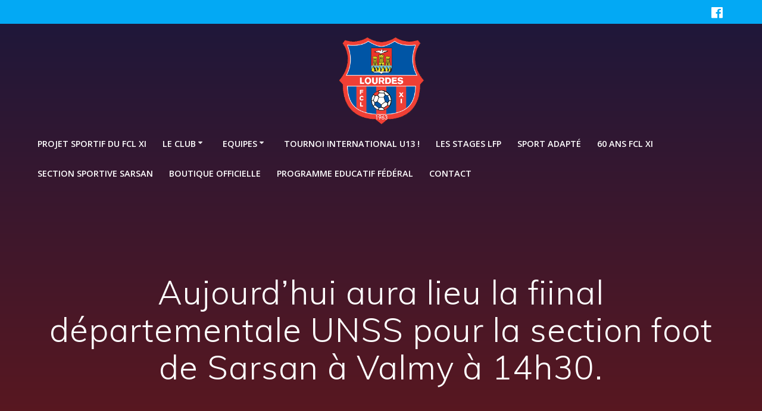

--- FILE ---
content_type: text/html; charset=UTF-8
request_url: http://www.fclourdes.fr/non-classe/4305/
body_size: 9643
content:
<!DOCTYPE html>
<html lang="fr-FR">
<head>
    <meta charset="UTF-8">
    <meta name="viewport" content="width=device-width, initial-scale=1">
    <link rel="profile" href="http://gmpg.org/xfn/11">

	    <script>
        (function (exports, d) {
            var _isReady = false,
                _event,
                _fns = [];

            function onReady(event) {
                d.removeEventListener("DOMContentLoaded", onReady);
                _isReady = true;
                _event = event;
                _fns.forEach(function (_fn) {
                    var fn = _fn[0],
                        context = _fn[1];
                    fn.call(context || exports, window.jQuery);
                });
            }

            function onReadyIe(event) {
                if (d.readyState === "complete") {
                    d.detachEvent("onreadystatechange", onReadyIe);
                    _isReady = true;
                    _event = event;
                    _fns.forEach(function (_fn) {
                        var fn = _fn[0],
                            context = _fn[1];
                        fn.call(context || exports, event);
                    });
                }
            }

            d.addEventListener && d.addEventListener("DOMContentLoaded", onReady) ||
            d.attachEvent && d.attachEvent("onreadystatechange", onReadyIe);

            function domReady(fn, context) {
                if (_isReady) {
                    fn.call(context, _event);
                }

                _fns.push([fn, context]);
            }

            exports.mesmerizeDomReady = domReady;
        })(window, document);
    </script>
	<title>Aujourd&rsquo;hui aura lieu la fiinal départementale UNSS pour la section foot de Sarsan à Valmy à 14h30. &#8211; FClourdaisXI</title>
<link rel='dns-prefetch' href='//fonts.googleapis.com' />
<link rel='dns-prefetch' href='//s.w.org' />
<link rel="alternate" type="application/rss+xml" title="FClourdaisXI &raquo; Flux" href="http://www.fclourdes.fr/feed/" />
<link rel="alternate" type="application/rss+xml" title="FClourdaisXI &raquo; Flux des commentaires" href="http://www.fclourdes.fr/comments/feed/" />
<link rel="alternate" type="application/rss+xml" title="FClourdaisXI &raquo; Aujourd&rsquo;hui aura lieu la fiinal départementale UNSS pour la section foot de Sarsan à Valmy à 14h30. Flux des commentaires" href="http://www.fclourdes.fr/non-classe/4305/feed/" />
		<script type="text/javascript">
			window._wpemojiSettings = {"baseUrl":"https:\/\/s.w.org\/images\/core\/emoji\/11.2.0\/72x72\/","ext":".png","svgUrl":"https:\/\/s.w.org\/images\/core\/emoji\/11.2.0\/svg\/","svgExt":".svg","source":{"concatemoji":"http:\/\/www.fclourdes.fr\/wp-includes\/js\/wp-emoji-release.min.js?ver=5.1.21"}};
			!function(e,a,t){var n,r,o,i=a.createElement("canvas"),p=i.getContext&&i.getContext("2d");function s(e,t){var a=String.fromCharCode;p.clearRect(0,0,i.width,i.height),p.fillText(a.apply(this,e),0,0);e=i.toDataURL();return p.clearRect(0,0,i.width,i.height),p.fillText(a.apply(this,t),0,0),e===i.toDataURL()}function c(e){var t=a.createElement("script");t.src=e,t.defer=t.type="text/javascript",a.getElementsByTagName("head")[0].appendChild(t)}for(o=Array("flag","emoji"),t.supports={everything:!0,everythingExceptFlag:!0},r=0;r<o.length;r++)t.supports[o[r]]=function(e){if(!p||!p.fillText)return!1;switch(p.textBaseline="top",p.font="600 32px Arial",e){case"flag":return s([55356,56826,55356,56819],[55356,56826,8203,55356,56819])?!1:!s([55356,57332,56128,56423,56128,56418,56128,56421,56128,56430,56128,56423,56128,56447],[55356,57332,8203,56128,56423,8203,56128,56418,8203,56128,56421,8203,56128,56430,8203,56128,56423,8203,56128,56447]);case"emoji":return!s([55358,56760,9792,65039],[55358,56760,8203,9792,65039])}return!1}(o[r]),t.supports.everything=t.supports.everything&&t.supports[o[r]],"flag"!==o[r]&&(t.supports.everythingExceptFlag=t.supports.everythingExceptFlag&&t.supports[o[r]]);t.supports.everythingExceptFlag=t.supports.everythingExceptFlag&&!t.supports.flag,t.DOMReady=!1,t.readyCallback=function(){t.DOMReady=!0},t.supports.everything||(n=function(){t.readyCallback()},a.addEventListener?(a.addEventListener("DOMContentLoaded",n,!1),e.addEventListener("load",n,!1)):(e.attachEvent("onload",n),a.attachEvent("onreadystatechange",function(){"complete"===a.readyState&&t.readyCallback()})),(n=t.source||{}).concatemoji?c(n.concatemoji):n.wpemoji&&n.twemoji&&(c(n.twemoji),c(n.wpemoji)))}(window,document,window._wpemojiSettings);
		</script>
		<style type="text/css">
img.wp-smiley,
img.emoji {
	display: inline !important;
	border: none !important;
	box-shadow: none !important;
	height: 1em !important;
	width: 1em !important;
	margin: 0 .07em !important;
	vertical-align: -0.1em !important;
	background: none !important;
	padding: 0 !important;
}
</style>
	<link rel='stylesheet' id='wp-block-library-css'  href='http://www.fclourdes.fr/wp-includes/css/dist/block-library/style.min.css?ver=5.1.21' type='text/css' media='all' />
<link rel='stylesheet' id='mesmerize-parent-css'  href='http://www.fclourdes.fr/wp-content/themes/mesmerize/style.min.css?ver=1.0.12' type='text/css' media='all' />
<link rel='stylesheet' id='mesmerize-style-css'  href='http://www.fclourdes.fr/wp-content/themes/empowerwp/style.min.css?ver=1.0.12' type='text/css' media='all' />
<style id='mesmerize-style-inline-css' type='text/css'>
img.logo.dark, img.custom-logo{width:auto;max-height:150px !important;}
/** cached kirki style */@media screen and (min-width: 768px){.header-homepage{background-position:left top;}}.header-homepage-arrow{font-size:calc( 55px * 0.84 );bottom:79px;background:rgba(255,255,255,0);}.header-homepage-arrow > i.fa{width:55px;height:55px;}.header-homepage-arrow > i{color:rgb(255,255,255);}.mesmerize-front-page .header-separator .svg-white-bg{fill:rgb(21,60,115)!important;}.mesmerize-front-page .header-separator svg{height:258px!important;}.header.color-overlay:before{background:#000000;}.header .background-overlay,.header.color-overlay::before{opacity:0.6;}.header-homepage .header-description-row{padding-top:10%;padding-bottom:15%;}.inner-header-description{padding-top:10%;padding-bottom:10%;}@media screen and (max-width:767px){.header-homepage .header-description-row{padding-top:16%;padding-bottom:12%;}}@media only screen and (min-width: 768px){.header-content .align-holder{width:68%!important;}.inner-header-description{text-align:center!important;}}
</style>
<link rel='stylesheet' id='mesmerize-style-bundle-css'  href='http://www.fclourdes.fr/wp-content/themes/mesmerize/assets/css/theme.bundle.min.css?ver=1.0.12' type='text/css' media='all' />
<link rel='stylesheet' id='mesmerize-fonts-css'  href="" data-href='https://fonts.googleapis.com/css?family=Open+Sans%3A300%2C400%2C600%2C700%7CMuli%3A300%2C300italic%2C400%2C400italic%2C600%2C600italic%2C700%2C700italic%2C900%2C900italic%7CPlayfair+Display%3A400%2C400italic%2C700%2C700italic&#038;subset=latin%2Clatin-ext&#038;display=swap' type='text/css' media='all' />
<script type='text/javascript' src='http://www.fclourdes.fr/wp-includes/js/jquery/jquery.js?ver=1.12.4'></script>
<script type='text/javascript' src='http://www.fclourdes.fr/wp-includes/js/jquery/jquery-migrate.min.js?ver=1.4.1'></script>
<script type='text/javascript'>
    
        (function () {
            function setHeaderTopSpacing() {

                setTimeout(function() {
                  var headerTop = document.querySelector('.header-top');
                  var headers = document.querySelectorAll('.header-wrapper .header,.header-wrapper .header-homepage');

                  for (var i = 0; i < headers.length; i++) {
                      var item = headers[i];
                      item.style.paddingTop = headerTop.getBoundingClientRect().height + "px";
                  }

                    var languageSwitcher = document.querySelector('.mesmerize-language-switcher');

                    if(languageSwitcher){
                        languageSwitcher.style.top = "calc( " +  headerTop.getBoundingClientRect().height + "px + 1rem)" ;
                    }
                    
                }, 100);

             
            }

            window.addEventListener('resize', setHeaderTopSpacing);
            window.mesmerizeSetHeaderTopSpacing = setHeaderTopSpacing
            mesmerizeDomReady(setHeaderTopSpacing);
        })();
    
    
</script>
<link rel='https://api.w.org/' href='http://www.fclourdes.fr/wp-json/' />
<link rel="EditURI" type="application/rsd+xml" title="RSD" href="http://www.fclourdes.fr/xmlrpc.php?rsd" />
<link rel="wlwmanifest" type="application/wlwmanifest+xml" href="http://www.fclourdes.fr/wp-includes/wlwmanifest.xml" /> 
<link rel='prev' title='Tout le FCLXI vous souhaite une très belle année 2019 !!!!' href='http://www.fclourdes.fr/non-classe/fclxi-souhaite-tres-belle-annee-2019/' />
<link rel='next' title='Tous les éducateurs du FCL 11 se sont retrouvés autour d&rsquo;une réunion suivi d&rsquo;un repas avant les fêtes de noel' href='http://www.fclourdes.fr/non-classe/educateurs-fcl-11-retrouver-autour-dune-reunion-suivi-dun-repas-fetes-de-noel/' />
<meta name="generator" content="WordPress 5.1.21" />
<link rel="canonical" href="http://www.fclourdes.fr/non-classe/4305/" />
<link rel='shortlink' href='http://www.fclourdes.fr/?p=4305' />
<link rel="alternate" type="application/json+oembed" href="http://www.fclourdes.fr/wp-json/oembed/1.0/embed?url=http%3A%2F%2Fwww.fclourdes.fr%2Fnon-classe%2F4305%2F" />
<link rel="alternate" type="text/xml+oembed" href="http://www.fclourdes.fr/wp-json/oembed/1.0/embed?url=http%3A%2F%2Fwww.fclourdes.fr%2Fnon-classe%2F4305%2F&#038;format=xml" />
    <script type="text/javascript" data-name="async-styles">
        (function () {
            var links = document.querySelectorAll('link[data-href]');
            for (var i = 0; i < links.length; i++) {
                var item = links[i];
                item.href = item.getAttribute('data-href')
            }
        })();
    </script>
	<link rel="pingback" href="http://www.fclourdes.fr/xmlrpc.php">
<link rel="icon" href="http://www.fclourdes.fr/wp-content/uploads/2020/10/cropped-logofcl-32x32.png" sizes="32x32" />
<link rel="icon" href="http://www.fclourdes.fr/wp-content/uploads/2020/10/cropped-logofcl-192x192.png" sizes="192x192" />
<link rel="apple-touch-icon-precomposed" href="http://www.fclourdes.fr/wp-content/uploads/2020/10/cropped-logofcl-180x180.png" />
<meta name="msapplication-TileImage" content="http://www.fclourdes.fr/wp-content/uploads/2020/10/cropped-logofcl-270x270.png" />
    <style data-name="background-content-colors">
        .mesmerize-inner-page .page-content,
        .mesmerize-inner-page .content,
        .mesmerize-front-page.mesmerize-content-padding .page-content {
            background-color: #ffffff;
        }
    </style>
    </head>

<body class="post-template-default single single-post postid-4305 single-format-standard custom-background wp-custom-logo mesmerize-inner-page">
    <style>
        .screen-reader-text[href="#page-content"]:focus {
            background-color: #f1f1f1;
            border-radius: 3px;
            box-shadow: 0 0 2px 2px rgba(0, 0, 0, 0.6);
            clip: auto !important;
            clip-path: none;
            color: #21759b;
           
        }
    </style>
    <a class="skip-link screen-reader-text" href="#page-content">Skip to content</a>
    
<div  id="page-top" class="header-top">
	        <div class="header-top-bar ">
            <div class="">
                <div class="header-top-bar-inner row middle-xs start-xs ">
                        <div class="header-top-bar-area  col-xs area-left">
            </div>
                            <div class="header-top-bar-area  col-xs-fit area-right">
            <div data-type="group"  data-dynamic-mod="true" class="top-bar-social-icons">
                      <a target="_blank"  class="social-icon" href="https://www.facebook.com/fcl.xi">
                  <i class="fa fa-facebook-official"></i>
              </a>
              
    </div>

        </div>
                    </div>
            </div>
        </div>
        	<div class="navigation-bar logo-above-menu "  data-sticky='0'  data-sticky-mobile='1'  data-sticky-to='top' >
    <div class="navigation-wrapper ">
        <div class="row basis-auto between-xs">
	        <div class="logo_col col-xs col-sm-12 center-sm">
	            <a href="http://www.fclourdes.fr/" class="logo-link dark" rel="home" itemprop="url"  data-type="group"  data-dynamic-mod="true"><img width="478" height="479" src="http://www.fclourdes.fr/wp-content/uploads/2020/10/logofcl.png" class="logo dark" alt="" itemprop="logo" srcset="http://www.fclourdes.fr/wp-content/uploads/2020/10/logofcl.png 478w, http://www.fclourdes.fr/wp-content/uploads/2020/10/logofcl-200x200.png 200w, http://www.fclourdes.fr/wp-content/uploads/2020/10/logofcl-300x300.png 300w" sizes="(max-width: 478px) 100vw, 478px" /></a><a href="http://www.fclourdes.fr/" class="custom-logo-link" data-type="group"  data-dynamic-mod="true" rel="home" itemprop="url"><img width="478" height="479" src="http://www.fclourdes.fr/wp-content/uploads/2020/10/logofcl.png" class="custom-logo" alt="FClourdaisXI" itemprop="logo" srcset="http://www.fclourdes.fr/wp-content/uploads/2020/10/logofcl.png 478w, http://www.fclourdes.fr/wp-content/uploads/2020/10/logofcl-200x200.png 200w, http://www.fclourdes.fr/wp-content/uploads/2020/10/logofcl-300x300.png 300w" sizes="(max-width: 478px) 100vw, 478px" /></a>	        </div>
	        <div class="main_menu_col col-xs-fit col-sm">
	            <div id="mainmenu_container" class="row"><ul id="main_menu" class="active-line-bottom main-menu dropdown-menu"><li id="menu-item-5070" class="menu-item menu-item-type-post_type menu-item-object-page menu-item-5070"><a href="http://www.fclourdes.fr/projet-sportif-du-fcl-xi/">Projet Sportif du FCL XI</a></li>
<li id="menu-item-159" class="menu-item menu-item-type-custom menu-item-object-custom menu-item-has-children menu-item-159"><a>Le club</a>
<ul class="sub-menu">
	<li id="menu-item-99" class="menu-item menu-item-type-post_type menu-item-object-page menu-item-99"><a href="http://www.fclourdes.fr/le-club/historique/">Historique</a></li>
	<li id="menu-item-101" class="menu-item menu-item-type-post_type menu-item-object-page menu-item-101"><a href="http://www.fclourdes.fr/le-club/stades-et-infrastructures/">Stades et infrastructures</a></li>
	<li id="menu-item-7363" class="menu-item menu-item-type-post_type menu-item-object-page menu-item-7363"><a href="http://www.fclourdes.fr/organigramme-technique-2022-2023/">Organigramme technique 2025/2026</a></li>
</ul>
</li>
<li id="menu-item-160" class="menu-item menu-item-type-custom menu-item-object-custom menu-item-has-children menu-item-160"><a>Equipes</a>
<ul class="sub-menu">
	<li id="menu-item-95" class="menu-item menu-item-type-post_type menu-item-object-page menu-item-has-children menu-item-95"><a href="http://www.fclourdes.fr/equipes/seniors/">Pôle sénior</a>
	<ul class="sub-menu">
		<li id="menu-item-96" class="menu-item menu-item-type-post_type menu-item-object-page menu-item-96"><a href="http://www.fclourdes.fr/equipes/seniors/equipe-fanion-dh/">Sénior R1 : BOURDETTE BENOIT (BEF)</a></li>
		<li id="menu-item-97" class="menu-item menu-item-type-post_type menu-item-object-page menu-item-97"><a href="http://www.fclourdes.fr/equipes/seniors/les-reserves/">Senior D1 : LOUSSERT FRANCK</a></li>
		<li id="menu-item-5148" class="menu-item menu-item-type-post_type menu-item-object-page menu-item-5148"><a href="http://www.fclourdes.fr/senior-3-d2/">Senior D2 : GONCALVES ABILIO</a></li>
		<li id="menu-item-6865" class="menu-item menu-item-type-post_type menu-item-object-page menu-item-6865"><a href="http://www.fclourdes.fr/senior-f/">Senior F : JEAMBLU CYRIL</a></li>
	</ul>
</li>
	<li id="menu-item-90" class="menu-item menu-item-type-post_type menu-item-object-page menu-item-has-children menu-item-90"><a href="http://www.fclourdes.fr/equipes/formation/">Pôle Formation</a>
	<ul class="sub-menu">
		<li id="menu-item-92" class="menu-item menu-item-type-post_type menu-item-object-page menu-item-92"><a href="http://www.fclourdes.fr/equipes/formation/u19u17/">U17 R1 : LIBERATO RUBEN</a></li>
		<li id="menu-item-5048" class="menu-item menu-item-type-post_type menu-item-object-page menu-item-5048"><a href="http://www.fclourdes.fr/u15/">U17 D2 : MORAGAS MATT</a></li>
		<li id="menu-item-5047" class="menu-item menu-item-type-post_type menu-item-object-page menu-item-5047"><a href="http://www.fclourdes.fr/u14-r1/">U16 R1 : FURON GAETAN</a></li>
		<li id="menu-item-8377" class="menu-item menu-item-type-post_type menu-item-object-page menu-item-8377"><a href="http://www.fclourdes.fr/u15-r1/">U15 R1 : LAVIEILLE CORENTIN (BMF)</a></li>
		<li id="menu-item-91" class="menu-item menu-item-type-post_type menu-item-object-page menu-item-91"><a href="http://www.fclourdes.fr/equipes/formation/u13u15/">U15 D1 : BRUNA MATTEO</a></li>
		<li id="menu-item-5241" class="menu-item menu-item-type-post_type menu-item-object-page menu-item-5241"><a href="http://www.fclourdes.fr/u14-u17/">U14 R1 : TOULOUSE ANTON</a></li>
	</ul>
</li>
	<li id="menu-item-87" class="menu-item menu-item-type-post_type menu-item-object-page menu-item-has-children menu-item-87"><a href="http://www.fclourdes.fr/equipes/ecole-de-foot/">Pôle académique</a>
	<ul class="sub-menu">
		<li id="menu-item-5049" class="menu-item menu-item-type-post_type menu-item-object-page menu-item-5049"><a href="http://www.fclourdes.fr/u13/">U13 / U12 : BOURDETTE BENOIT</a></li>
		<li id="menu-item-88" class="menu-item menu-item-type-post_type menu-item-object-page menu-item-88"><a href="http://www.fclourdes.fr/equipes/ecole-de-foot/u10u11/">U11 : SOULANGES SAEL</a></li>
		<li id="menu-item-89" class="menu-item menu-item-type-post_type menu-item-object-page menu-item-89"><a href="http://www.fclourdes.fr/equipes/ecole-de-foot/u7u9/">U9 : DAUBE THOMAS</a></li>
		<li id="menu-item-5064" class="menu-item menu-item-type-post_type menu-item-object-page menu-item-5064"><a href="http://www.fclourdes.fr/u7/">U7 : ORFAO LISE</a></li>
	</ul>
</li>
	<li id="menu-item-3308" class="menu-item menu-item-type-post_type menu-item-object-page menu-item-has-children menu-item-3308"><a href="http://www.fclourdes.fr/sport-adapte/">Sport adapté</a>
	<ul class="sub-menu">
		<li id="menu-item-3313" class="menu-item menu-item-type-post_type menu-item-object-page menu-item-3313"><a href="http://www.fclourdes.fr/jeunes-2/">Jeunes</a></li>
		<li id="menu-item-3312" class="menu-item menu-item-type-post_type menu-item-object-page menu-item-3312"><a href="http://www.fclourdes.fr/adultes/">Adultes</a></li>
	</ul>
</li>
</ul>
</li>
<li id="menu-item-5940" class="menu-item menu-item-type-post_type menu-item-object-page menu-item-5940"><a href="http://www.fclourdes.fr/tournoi-masculin/">TOURNOI INTERNATIONAL U13 !</a></li>
<li id="menu-item-102" class="menu-item menu-item-type-post_type menu-item-object-page menu-item-102"><a href="http://www.fclourdes.fr/les-stages-lfp/">Les stages LFP</a></li>
<li id="menu-item-7799" class="menu-item menu-item-type-post_type menu-item-object-page menu-item-7799"><a href="http://www.fclourdes.fr/sport-adapte-2/">SPORT ADAPTÉ</a></li>
<li id="menu-item-7817" class="menu-item menu-item-type-post_type menu-item-object-page menu-item-7817"><a href="http://www.fclourdes.fr/60-ans-fcl-xi/">60 ans FCL XI</a></li>
<li id="menu-item-84" class="menu-item menu-item-type-post_type menu-item-object-page menu-item-84"><a href="http://www.fclourdes.fr/classes-college-football/">SECTION SPORTIVE SARSAN</a></li>
<li id="menu-item-6888" class="menu-item menu-item-type-post_type menu-item-object-page menu-item-6888"><a href="http://www.fclourdes.fr/boutique-officielle/">BOUTIQUE OFFICIELLE</a></li>
<li id="menu-item-6420" class="menu-item menu-item-type-post_type menu-item-object-page menu-item-6420"><a href="http://www.fclourdes.fr/programme-educatif-federal/">Programme Educatif Fédéral</a></li>
<li id="menu-item-85" class="menu-item menu-item-type-post_type menu-item-object-page menu-item-85"><a href="http://www.fclourdes.fr/contact/">Contact</a></li>
</ul></div>    <a href="#" data-component="offcanvas" data-target="#offcanvas-wrapper" data-direction="right" data-width="300px" data-push="false">
        <div class="bubble"></div>
        <i class="fa fa-bars"></i>
    </a>
    <div id="offcanvas-wrapper" class="hide force-hide  offcanvas-right">
        <div class="offcanvas-top">
            <div class="logo-holder">
                <a href="http://www.fclourdes.fr/" class="logo-link dark" rel="home" itemprop="url"  data-type="group"  data-dynamic-mod="true"><img width="478" height="479" src="http://www.fclourdes.fr/wp-content/uploads/2020/10/logofcl.png" class="logo dark" alt="" itemprop="logo" srcset="http://www.fclourdes.fr/wp-content/uploads/2020/10/logofcl.png 478w, http://www.fclourdes.fr/wp-content/uploads/2020/10/logofcl-200x200.png 200w, http://www.fclourdes.fr/wp-content/uploads/2020/10/logofcl-300x300.png 300w" sizes="(max-width: 478px) 100vw, 478px" /></a><a href="http://www.fclourdes.fr/" class="custom-logo-link" data-type="group"  data-dynamic-mod="true" rel="home" itemprop="url"><img width="478" height="479" src="http://www.fclourdes.fr/wp-content/uploads/2020/10/logofcl.png" class="custom-logo" alt="FClourdaisXI" itemprop="logo" srcset="http://www.fclourdes.fr/wp-content/uploads/2020/10/logofcl.png 478w, http://www.fclourdes.fr/wp-content/uploads/2020/10/logofcl-200x200.png 200w, http://www.fclourdes.fr/wp-content/uploads/2020/10/logofcl-300x300.png 300w" sizes="(max-width: 478px) 100vw, 478px" /></a>            </div>
        </div>
        <div id="offcanvas-menu" class="menu-sans-nom-container"><ul id="offcanvas_menu" class="offcanvas_menu"><li class="menu-item menu-item-type-post_type menu-item-object-page menu-item-5070"><a href="http://www.fclourdes.fr/projet-sportif-du-fcl-xi/">Projet Sportif du FCL XI</a></li>
<li class="menu-item menu-item-type-custom menu-item-object-custom menu-item-has-children menu-item-159"><a>Le club</a>
<ul class="sub-menu">
	<li class="menu-item menu-item-type-post_type menu-item-object-page menu-item-99"><a href="http://www.fclourdes.fr/le-club/historique/">Historique</a></li>
	<li class="menu-item menu-item-type-post_type menu-item-object-page menu-item-101"><a href="http://www.fclourdes.fr/le-club/stades-et-infrastructures/">Stades et infrastructures</a></li>
	<li class="menu-item menu-item-type-post_type menu-item-object-page menu-item-7363"><a href="http://www.fclourdes.fr/organigramme-technique-2022-2023/">Organigramme technique 2025/2026</a></li>
</ul>
</li>
<li class="menu-item menu-item-type-custom menu-item-object-custom menu-item-has-children menu-item-160"><a>Equipes</a>
<ul class="sub-menu">
	<li class="menu-item menu-item-type-post_type menu-item-object-page menu-item-has-children menu-item-95"><a href="http://www.fclourdes.fr/equipes/seniors/">Pôle sénior</a>
	<ul class="sub-menu">
		<li class="menu-item menu-item-type-post_type menu-item-object-page menu-item-96"><a href="http://www.fclourdes.fr/equipes/seniors/equipe-fanion-dh/">Sénior R1 : BOURDETTE BENOIT (BEF)</a></li>
		<li class="menu-item menu-item-type-post_type menu-item-object-page menu-item-97"><a href="http://www.fclourdes.fr/equipes/seniors/les-reserves/">Senior D1 : LOUSSERT FRANCK</a></li>
		<li class="menu-item menu-item-type-post_type menu-item-object-page menu-item-5148"><a href="http://www.fclourdes.fr/senior-3-d2/">Senior D2 : GONCALVES ABILIO</a></li>
		<li class="menu-item menu-item-type-post_type menu-item-object-page menu-item-6865"><a href="http://www.fclourdes.fr/senior-f/">Senior F : JEAMBLU CYRIL</a></li>
	</ul>
</li>
	<li class="menu-item menu-item-type-post_type menu-item-object-page menu-item-has-children menu-item-90"><a href="http://www.fclourdes.fr/equipes/formation/">Pôle Formation</a>
	<ul class="sub-menu">
		<li class="menu-item menu-item-type-post_type menu-item-object-page menu-item-92"><a href="http://www.fclourdes.fr/equipes/formation/u19u17/">U17 R1 : LIBERATO RUBEN</a></li>
		<li class="menu-item menu-item-type-post_type menu-item-object-page menu-item-5048"><a href="http://www.fclourdes.fr/u15/">U17 D2 : MORAGAS MATT</a></li>
		<li class="menu-item menu-item-type-post_type menu-item-object-page menu-item-5047"><a href="http://www.fclourdes.fr/u14-r1/">U16 R1 : FURON GAETAN</a></li>
		<li class="menu-item menu-item-type-post_type menu-item-object-page menu-item-8377"><a href="http://www.fclourdes.fr/u15-r1/">U15 R1 : LAVIEILLE CORENTIN (BMF)</a></li>
		<li class="menu-item menu-item-type-post_type menu-item-object-page menu-item-91"><a href="http://www.fclourdes.fr/equipes/formation/u13u15/">U15 D1 : BRUNA MATTEO</a></li>
		<li class="menu-item menu-item-type-post_type menu-item-object-page menu-item-5241"><a href="http://www.fclourdes.fr/u14-u17/">U14 R1 : TOULOUSE ANTON</a></li>
	</ul>
</li>
	<li class="menu-item menu-item-type-post_type menu-item-object-page menu-item-has-children menu-item-87"><a href="http://www.fclourdes.fr/equipes/ecole-de-foot/">Pôle académique</a>
	<ul class="sub-menu">
		<li class="menu-item menu-item-type-post_type menu-item-object-page menu-item-5049"><a href="http://www.fclourdes.fr/u13/">U13 / U12 : BOURDETTE BENOIT</a></li>
		<li class="menu-item menu-item-type-post_type menu-item-object-page menu-item-88"><a href="http://www.fclourdes.fr/equipes/ecole-de-foot/u10u11/">U11 : SOULANGES SAEL</a></li>
		<li class="menu-item menu-item-type-post_type menu-item-object-page menu-item-89"><a href="http://www.fclourdes.fr/equipes/ecole-de-foot/u7u9/">U9 : DAUBE THOMAS</a></li>
		<li class="menu-item menu-item-type-post_type menu-item-object-page menu-item-5064"><a href="http://www.fclourdes.fr/u7/">U7 : ORFAO LISE</a></li>
	</ul>
</li>
	<li class="menu-item menu-item-type-post_type menu-item-object-page menu-item-has-children menu-item-3308"><a href="http://www.fclourdes.fr/sport-adapte/">Sport adapté</a>
	<ul class="sub-menu">
		<li class="menu-item menu-item-type-post_type menu-item-object-page menu-item-3313"><a href="http://www.fclourdes.fr/jeunes-2/">Jeunes</a></li>
		<li class="menu-item menu-item-type-post_type menu-item-object-page menu-item-3312"><a href="http://www.fclourdes.fr/adultes/">Adultes</a></li>
	</ul>
</li>
</ul>
</li>
<li class="menu-item menu-item-type-post_type menu-item-object-page menu-item-5940"><a href="http://www.fclourdes.fr/tournoi-masculin/">TOURNOI INTERNATIONAL U13 !</a></li>
<li class="menu-item menu-item-type-post_type menu-item-object-page menu-item-102"><a href="http://www.fclourdes.fr/les-stages-lfp/">Les stages LFP</a></li>
<li class="menu-item menu-item-type-post_type menu-item-object-page menu-item-7799"><a href="http://www.fclourdes.fr/sport-adapte-2/">SPORT ADAPTÉ</a></li>
<li class="menu-item menu-item-type-post_type menu-item-object-page menu-item-7817"><a href="http://www.fclourdes.fr/60-ans-fcl-xi/">60 ans FCL XI</a></li>
<li class="menu-item menu-item-type-post_type menu-item-object-page menu-item-84"><a href="http://www.fclourdes.fr/classes-college-football/">SECTION SPORTIVE SARSAN</a></li>
<li class="menu-item menu-item-type-post_type menu-item-object-page menu-item-6888"><a href="http://www.fclourdes.fr/boutique-officielle/">BOUTIQUE OFFICIELLE</a></li>
<li class="menu-item menu-item-type-post_type menu-item-object-page menu-item-6420"><a href="http://www.fclourdes.fr/programme-educatif-federal/">Programme Educatif Fédéral</a></li>
<li class="menu-item menu-item-type-post_type menu-item-object-page menu-item-85"><a href="http://www.fclourdes.fr/contact/">Contact</a></li>
</ul></div>
            </div>
    	        </div>
	    </div>
    </div>
</div>
</div>

<div id="page" class="site">
    <div class="header-wrapper">
        <div  class='header  color-overlay  red_salvation' style=''>
            								    <div class="inner-header-description gridContainer">
        <div class="row header-description-row">
    <div class="col-xs col-xs-12">
        <h1 class="hero-title">
            Aujourd&rsquo;hui aura lieu la fiinal départementale UNSS pour la section foot de Sarsan à Valmy à 14h30.        </h1>
                    <p class="header-subtitle"></p>
            </div>
        </div>
    </div>
        <script>
		if (window.mesmerizeSetHeaderTopSpacing) {
			window.mesmerizeSetHeaderTopSpacing();
		}
    </script>
                        </div>
    </div>
<div class="content post-page">
    <div class="gridContainer">
        <div class="row">
            <div class="col-xs-12 col-sm-8 col-md-9">
                <div class="post-item post-item-single">
					<div id="post-4305" class="post-4305 post type-post status-publish format-standard has-post-thumbnail hentry category-non-classe"">
<div class="post-content-single">
    <div class="meta"><a href="http://www.fclourdes.fr/category/non-classe/" rel="category tag">PEF</a></div>
    <h1>Aujourd&rsquo;hui aura lieu la fiinal départementale UNSS pour la section foot de Sarsan à Valmy à 14h30.</h1>

    <div class="post-content-inner">
		<img width="622" height="350" src="http://www.fclourdes.fr/wp-content/uploads/2019/01/49680339_1449524668513424_2614907189386543104_n.jpg" class="space-bottom-small space-bottom-xs wp-post-image" alt="" srcset="http://www.fclourdes.fr/wp-content/uploads/2019/01/49680339_1449524668513424_2614907189386543104_n.jpg 622w, http://www.fclourdes.fr/wp-content/uploads/2019/01/49680339_1449524668513424_2614907189386543104_n-300x169.jpg 300w, http://www.fclourdes.fr/wp-content/uploads/2019/01/49680339_1449524668513424_2614907189386543104_n-370x208.jpg 370w" sizes="(max-width: 622px) 100vw, 622px" /><p><span style="color: #000000;"><strong>Aujourd&rsquo;hui aura lieu la fiinal départementale UNSS pour la section foot de Sarsan à Valmy à 14h30.</strong></span></p>
<div class="_1dwg _1w_m _q7o">
<div>
<div id="js_uh" class="_5pbx userContent _3576" data-ad-preview="message" data-ft="{&quot;tn&quot;:&quot;K&quot;}">
<p><span style="color: #000000;"><strong>Après un match amical remporté 5 à 2 contre haute Adour le groupe a pour objectif de se qualifier pour les finales académique.</strong></span></p>
</div>
<div class="_3x-2" data-ft="{&quot;tn&quot;:&quot;H&quot;}">
<div data-ft="{&quot;tn&quot;:&quot;H&quot;}">
<div class="mtm">
<div class="_2a2q _65sr">
<div class="_46-h"><span style="color: #000000;"><strong><img class="_46-i img" src="https://scontent-cdg2-1.xx.fbcdn.net/v/t1.0-0/p235x350/49680339_1449524668513424_2614907189386543104_n.jpg?_nc_cat=106&amp;_nc_ht=scontent-cdg2-1.xx&amp;oh=2b43ac12f9b7c4708828c9b93dd22fef&amp;oe=5CD907A6" alt="L’image contient peut-être : 12 personnes, personnes souriantes, plein air" width="622" height="350" /></strong></span></div>
<div class="_46-h"><span style="color: #000000;"><strong><img class="_46-i img" src="https://scontent-cdg2-1.xx.fbcdn.net/v/t1.0-0/p173x172/49242135_1449524701846754_409573621854371840_n.jpg?_nc_cat=101&amp;_nc_ht=scontent-cdg2-1.xx&amp;oh=f40b58fac024c5835c0ffe0b22af120f&amp;oe=5CD2A62A" alt="L’image contient peut-être : 13 personnes, personnes souriantes, personnes debout, ciel, plein air et nature" width="305" height="172" /></strong></span></div>
<div class="_46-h"><span style="color: #000000;"><strong><img class="_46-i img" src="https://scontent-cdg2-1.xx.fbcdn.net/v/t1.0-0/p173x172/49778138_1449524771846747_8153279234249326592_n.jpg?_nc_cat=103&amp;_nc_ht=scontent-cdg2-1.xx&amp;oh=3f608189848c78eddd096feb61fd37d1&amp;oe=5CBD6CCF" alt="L’image contient peut-être : 12 personnes, personnes souriantes, plein air" width="305" height="172" /></strong></span></div>
</div>
</div>
</div>
</div>
<div></div>
</div>
</div>
<div></div>
    </div>

		
<div class="row post-meta small">
    <div class="col-sm-10">

        <ul class="is-bar">
            <li>par <a href="http://www.fclourdes.fr/author/admin/" title="Articles par admin" rel="author">admin</a></li>
            <li>sur 9 janvier 2019</li>
        </ul>

    </div>
    <div class="col-sm-2 text-right">

        <i class="font-icon-post fa fa-comment-o"></i><span>0</span>


    </div>
</div>
</div>



	<nav class="navigation post-navigation" role="navigation">
		<h2 class="screen-reader-text">Navigation de l’article</h2>
		<div class="nav-links"><div class="nav-previous"><a href="http://www.fclourdes.fr/non-classe/fclxi-souhaite-tres-belle-annee-2019/" rel="prev"><i class="font-icon-post fa fa-angle-double-left"></i><span class="meta-nav" aria-hidden="true">Précédent :</span> <span class="screen-reader-text">Article précédent :</span> <span class="post-title">Tout le FCLXI vous souhaite une très belle année 2019 !!!!</span></a></div><div class="nav-next"><a href="http://www.fclourdes.fr/non-classe/educateurs-fcl-11-retrouver-autour-dune-reunion-suivi-dun-repas-fetes-de-noel/" rel="next"><span class="meta-nav" aria-hidden="true">Suivant :</span> <span class="screen-reader-text">Article suivant :</span> <span class="post-title">Tous les éducateurs du FCL 11 se sont retrouvés autour d&rsquo;une réunion suivi d&rsquo;un repas avant les fêtes de noel</span><i class="font-icon-post fa fa-angle-double-right"></i></a></div></div>
	</nav>



<div class="post-comments">
	 
  
</div>
<!-- /post-comments -->

  <div class="comments-form">
    <div class="comment-form">
     		<div id="respond" class="comment-respond">
		<h3 id="reply-title" class="comment-reply-title">Laisser un commentaire <small><a rel="nofollow" id="cancel-comment-reply-link" href="/non-classe/4305/#respond" style="display:none;">Annuler la réponse</a></small></h3>			<form action="http://www.fclourdes.fr/wp-comments-post.php" method="post" id="commentform" class="comment-form">
				<p class="comment-notes"><span id="email-notes">Votre adresse de messagerie ne sera pas publiée.</span> Les champs obligatoires sont indiqués avec <span class="required">*</span></p><p class="comment-form-comment"><label for="comment">Commentaire</label> <textarea id="comment" name="comment" cols="45" rows="8" maxlength="65525" required="required"></textarea></p><p class="comment-form-author"><label for="author">Nom <span class="required">*</span></label> <input id="author" name="author" type="text" value="" size="30" maxlength="245" required='required' /></p>
<p class="comment-form-email"><label for="email">Adresse de messagerie <span class="required">*</span></label> <input id="email" name="email" type="text" value="" size="30" maxlength="100" aria-describedby="email-notes" required='required' /></p>
<p class="comment-form-url"><label for="url">Site web</label> <input id="url" name="url" type="text" value="" size="30" maxlength="200" /></p>
<p class="comment-form-cookies-consent"><input id="wp-comment-cookies-consent" name="wp-comment-cookies-consent" type="checkbox" value="yes" /><label for="wp-comment-cookies-consent">Enregistrer mon nom, mon e-mail et mon site web dans le navigateur pour mon prochain commentaire.</label></p>
<p class="form-submit"><input name="submit" type="submit" id="submit" class="button blue small" value="Laisser un commentaire" /> <input type='hidden' name='comment_post_ID' value='4305' id='comment_post_ID' />
<input type='hidden' name='comment_parent' id='comment_parent' value='0' />
</p>			</form>
			</div><!-- #respond -->
	    </div>
  </div>
</div>
                </div>
            </div>
			
<div class="sidebar col-sm-4 col-md-3">
    
                <div class="empower-sidebar-panel bg-color-white">
        <div id="nav_menu-3" class="widget widget_nav_menu"><h5 class="widgettitle">FC lourdais XI Accueil</h5><div class="menu-fclourdaisfooter-container"><ul id="menu-fclourdaisfooter" class="menu"><li id="menu-item-114" class="menu-item menu-item-type-custom menu-item-object-custom menu-item-home menu-item-114"><a href="http://www.fclourdes.fr/"><img src="http://www.fclourdes.fr/wp-content/uploads/2014/09/logo1-e1412363929440.jpg"></a></li>
</ul></div></div><div id="nav_menu-2" class="widget widget_nav_menu"><h5 class="widgettitle">Navigation</h5><div class="menu-navigationfooter-container"><ul id="menu-navigationfooter" class="menu"><li id="menu-item-110" class="menu-item menu-item-type-post_type menu-item-object-page menu-item-110"><a href="http://www.fclourdes.fr/le-club/">Le club</a></li>
<li id="menu-item-109" class="menu-item menu-item-type-post_type menu-item-object-page menu-item-109"><a href="http://www.fclourdes.fr/equipes/">Equipes</a></li>
<li id="menu-item-107" class="menu-item menu-item-type-post_type menu-item-object-page menu-item-107"><a href="http://www.fclourdes.fr/classes-college-football/">Section Sportive de Sarsan</a></li>
<li id="menu-item-111" class="menu-item menu-item-type-post_type menu-item-object-page menu-item-111"><a href="http://www.fclourdes.fr/les-stages-lfp/">Les stages LFP</a></li>
<li id="menu-item-108" class="menu-item menu-item-type-post_type menu-item-object-page menu-item-108"><a href="http://www.fclourdes.fr/contact/">Contact</a></li>
<li id="menu-item-213" class="menu-item menu-item-type-post_type menu-item-object-page menu-item-213"><a href="http://www.fclourdes.fr/sponsors/">Nos partenaires</a></li>
</ul></div></div>		<div id="recent-posts-5" class="widget widget_recent_entries">		<h5 class="widgettitle">Brèves</h5>		<ul>
											<li>
					<a href="http://www.fclourdes.fr/non-classe/deplacement-important-conserver-la-place-de-leader/">DÉPLACEMENT IMPORTANT – CONSERVER LA PLACE DE LEADER</a>
											<span class="post-date">14 janvier 2026</span>
									</li>
											<li>
					<a href="http://www.fclourdes.fr/non-classe/gros-match-a-la-maison-reaction-attendue/">GROS MATCH À LA MAISON – RÉACTION ATTENDUE</a>
											<span class="post-date">14 janvier 2026</span>
									</li>
											<li>
					<a href="http://www.fclourdes.fr/non-classe/un-gouter-de-noel-reussi-pour-les-jeunes-du-fcl-xi/">Un goûter de Noël réussi pour les jeunes du FCL XI</a>
											<span class="post-date">10 janvier 2026</span>
									</li>
											<li>
					<a href="http://www.fclourdes.fr/non-classe/premier-match-de-2026-bien-lancer-lannee/">PREMIER MATCH DE 2026 – BIEN LANCER L’ANNÉE</a>
											<span class="post-date">10 janvier 2026</span>
									</li>
											<li>
					<a href="http://www.fclourdes.fr/non-classe/un-bel-apres-midi-de-sport-adapte-a-lourdes/">Un bel après-midi de Sport Adapté à Lourdes !</a>
											<span class="post-date">10 janvier 2026</span>
									</li>
					</ul>
		</div><div id="nav_menu-4" class="widget widget_nav_menu"><h5 class="widgettitle">Liens officiels</h5><div class="menu-liens-officiels-container"><ul id="menu-liens-officiels" class="menu"><li id="menu-item-115" class="menu-item menu-item-type-custom menu-item-object-custom menu-item-115"><a href="http://ligue-midi-pyrenees-foot.fff.fr/cg/6500/www/index.shtml">Ligue Midi-Pyrénées</a></li>
<li id="menu-item-116" class="menu-item menu-item-type-custom menu-item-object-custom menu-item-116"><a href="http://district-foot-65.fff.fr/cg/6505/www/index.shtml">District Hautes-Pyrénées</a></li>
<li id="menu-item-117" class="menu-item menu-item-type-custom menu-item-object-custom menu-item-117"><a href="http://www.fff.fr/">Fédération Française de Football</a></li>
</ul></div></div><div id="meta-3" class="widget widget_meta"><h5 class="widgettitle">Administrateur</h5>			<ul>
						<li><a href="http://www.fclourdes.fr/wp-login.php">Connexion</a></li>
			<li><a href="http://www.fclourdes.fr/feed/">Flux <abbr title="Really Simple Syndication">RSS</abbr> des articles</a></li>
			<li><a href="http://www.fclourdes.fr/comments/feed/"><abbr title="Really Simple Syndication">RSS</abbr> des commentaires</a></li>
			<li><a href="https://wpfr.net" title="Propulsé par WordPress, plate-forme de publication personnelle sémantique de pointe.">Site de WordPress-FR</a></li>			</ul>
			</div>    </div>
</div>
        </div>
    </div>
</div>
<div  class='footer footer-contact-boxes'>
    <div  class='footer-content'>
        <div class="gridContainer">
            <div class="row text-center">
                <div class="col-sm-3">
					    <div data-type="group"  data-dynamic-mod="true">
        <i class="big-icon fa fa-map-marker"></i>
        <p>
            53 Chemin Lannedarre, 65100 LOURDES        </p>
    </div>
                    </div>
                <div class="col-sm-3">
					    <div data-type="group"  data-dynamic-mod="true">
        <i class="big-icon fa fa-envelope-o"></i>
        <p>
            fcl.xi@wanadoo.fr        </p>
    </div>
                    </div>
                <div class="col-sm-3">
					    <div data-type="group"  data-dynamic-mod="true">
        <i class="big-icon fa fa-phone"></i>
        <p>
            0562947358        </p>
    </div>
                    </div>
                <div class="col-sm-3 footer-bg-accent">
                    <div>
						    <div data-type="group"  data-dynamic-mod="true" class="footer-social-icons">
                      <a target="_blank"  class="social-icon" href="https://www.facebook.com/fclourdais11">
                  <i class="fa fa-facebook-official"></i>
              </a>
                            <a target="_blank"  class="social-icon" href="http://@xifcl">
                  <i class="fa fa-instagram"></i>
              </a>
              
    </div>

                        </div>
					<p  class="copyright">&copy;&nbsp;&nbsp;2026&nbsp;FClourdaisXI.&nbsp;Construit avec WordPress et le thème <a target="_blank" href="https://extendthemes.com/go/built-with-empower/">EmpowerWP Theme</a></p>                </div>
            </div>
        </div>
    </div>
</div>
	</div>
<script type='text/javascript'  defer="defer" src='http://www.fclourdes.fr/wp-includes/js/imagesloaded.min.js?ver=3.2.0'></script>
<script type='text/javascript'  defer="defer" src='http://www.fclourdes.fr/wp-includes/js/masonry.min.js?ver=3.3.2'></script>
<script type='text/javascript'  defer="defer" src='http://www.fclourdes.fr/wp-content/themes/mesmerize/assets/js/theme.bundle.min.js?ver=1.0.12'></script>
<script type='text/javascript' src='http://www.fclourdes.fr/wp-includes/js/comment-reply.min.js?ver=5.1.21'></script>
<script type='text/javascript'  defer="defer" src='http://www.fclourdes.fr/wp-includes/js/wp-embed.min.js?ver=5.1.21'></script>
    <script>
        /(trident|msie)/i.test(navigator.userAgent) && document.getElementById && window.addEventListener && window.addEventListener("hashchange", function () {
            var t, e = location.hash.substring(1);
            /^[A-z0-9_-]+$/.test(e) && (t = document.getElementById(e)) && (/^(?:a|select|input|button|textarea)$/i.test(t.tagName) || (t.tabIndex = -1), t.focus())
        }, !1);
    </script>
	</body>
</html>
